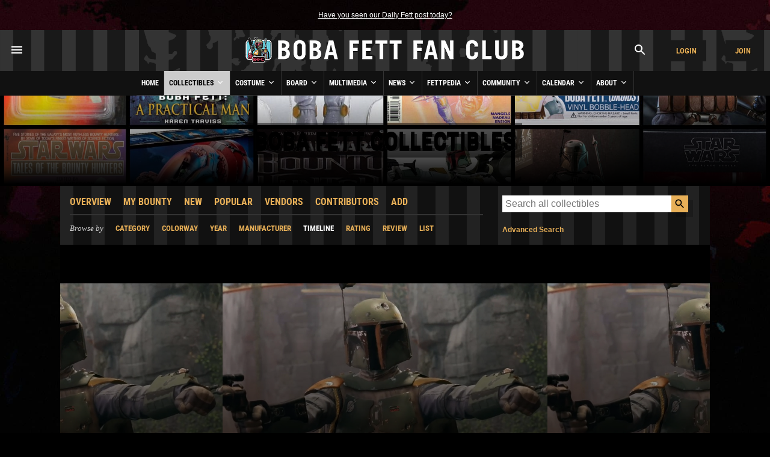

--- FILE ---
content_type: text/html; charset=UTF-8
request_url: https://www.bobafettfanclub.com/bounty/timeline/9-bby/
body_size: 8456
content:
<!DOCTYPE html><html class="no-js" lang="en"><!--

           |~
           |.---.
          .'_____`. /\
          |~xxxxx~| ||
          |_  #  _| ||
     .------`-#-'-----.
    (___|\_________/|_.`.
     /  | _________ | | |
    /   |/   _|_   \| | |
   /   /X|  __|__  |/ `.|
  (  --< \/    _\//|_ |`.
  `.    ~----.-~=====,:=======
    ~-._____/___:__(``/| |
      |    |      XX|~ | |
       \__/======| /|  `.|
       |_\|\    /|/_|    )
       |_   \__/   _| .-'
       | \ .'||`. / |(_|
    LS |  ||.'`.||  |   )
       |  `'|  |`'  |  /
       |    |  |    |\/

	   ______  ______  ______  ______       ______ ______ ______ ______     ______ ______  __   __       ______  __      __  __  ______    
	   /\  == \/\  __ \/\  == \/\  __ \     /\  ___/\  ___/\__  _/\__  _\   /\  ___/\  __ \/\ "-.\ \     /\  ___\/\ \    /\ \/\ \/\  == \   
	   \ \  __<\ \ \/\ \ \  __<\ \  __ \    \ \  __\ \  __\/_/\ \/_/\ \/   \ \  __\ \  __ \ \ \-.  \    \ \ \___\ \ \___\ \ \_\ \ \  __<   
		\ \_____\ \_____\ \_____\ \_\ \_\    \ \_\  \ \_____\ \_\  \ \_\    \ \_\  \ \_\ \_\ \_\"\_\    \ \_____\ \_____\ \_____\ \_____\ 
		 \/_____/\/_____/\/_____/\/_/\/_/     \/_/   \/_____/ \/_/   \/_/     \/_/   \/_/\/_/\/_/ \/_/     \/_____/\/_____/\/_____/\/_____/ 

-->
<head prefix= "og: http://ogp.me/ns# fb: http://ogp.me/ns/fb# product: http://ogp.me/ns/product#"><meta charset="utf-8"><title>9 BBY Timeline - Boba Fett Collectibles - Boba Fett Fan Club</title><!-- meta --><meta name="description" content="Documenting every official Boba Fett collectible to organize, grow, and showcase your bounty"><meta itemprop="name" content="9 BBY Timeline - Boba Fett Collectibles - Boba Fett Fan Club"><meta itemprop="description" content="Documenting every official Boba Fett collectible to organize, grow, and showcase your bounty"><meta itemprop="image" content="https://www.bobafettfanclub.com/about/images/bffc-21years-jedi.jpg"><meta name="robots" content="all,max-image-preview:large,max-snippet:-1,max-video-preview:-1"><meta name="googlebot" content="NOODP"><meta name="google-site-verification" content="ZksM3NOe4D9HUqooc888vKswHUFCW93RyoGCJx0hoIs"><meta name="msvalidate.01" content="DD01FB09E85604C8BAA710FC76C408DA"><meta name="p:domain_verify" content="ff9e80f6c1dc7dea151702f0b3dd0d9e"><meta name="viewport" content="width=device-width, initial-scale=1"><!-- css --><style>@font-face {	font-display: swap;	font-family: 'Roboto Condensed';	font-style: normal;	font-weight: 400;	src: url('/fonts/roboto-condensed-v27-latin-regular.woff2') format('woff2'), url('/fonts/roboto-condensed-v27-latin-regular.ttf') format('truetype');
}
@font-face {	font-display: swap;	font-family: 'Roboto Condensed';	font-style: normal;	font-weight: 700;	src: url('/fonts/roboto-condensed-v27-latin-700.woff2') format('woff2'), url('/fonts/roboto-condensed-v27-latin-700.ttf') format('truetype');
}</style><link rel="stylesheet" href="/css/cookieconsent.css"><link rel="stylesheet" href="/minify/?g=css&v=1769065228"><!-- prefetch/preconnect --><link rel="dns-prefetch" href="//www.google-analytics.com"><!-- favicons --><link rel="apple-touch-icon" sizes="180x180" href="/apple-touch-icon.png?v=6938O3j0N9"><link rel="icon" type="image/png" sizes="32x32" href="/favicon-32x32.png?v=6938O3j0N9"><link rel="icon" type="image/png" sizes="16x16" href="/favicon-16x16.png?v=6938O3j0N9"><link rel="manifest" href="/site.webmanifest?v=6938O3j0N9"><link rel="mask-icon" href="/safari-pinned-tab.svg?v=6938O3j0N9" color="#111111"><link rel="shortcut icon" href="/favicon.ico?v=6938O3j0N9"><meta name="msapplication-TileColor" content="#111111"><meta name="theme-color" content="#111111"><!-- links --><link rel="search" type="application/opensearchdescription+xml" title="Search Boba Fett Fan Club - Bounty" href="/bounty/opensearch.xml"><link rel="alternate" type="application/rss+xml" title="RSS" href="https://www.bobafettfanclub.com/news/feed/"><link rel="canonical" href="https://www.bobafettfanclub.com/bounty/timeline/9-bby/"><!-- open graph --><meta property="og:url" content="https://www.bobafettfanclub.com/bounty/timeline/9-bby/"><meta property="og:title" content="9 BBY Timeline - Boba Fett Collectibles - Boba Fett Fan Club"><meta property="og:description" content="Documenting every official Boba Fett collectible to organize, grow, and showcase your bounty"><meta property="og:type" content="article"><meta property="og:site_name" content="Boba Fett Fan Club"><meta property="fb:admins" content="2506278"><meta property="fb:app_id" content="483247811832219"><meta property="fb:pages" content="23276402243"><meta property="article:content_tier" content="free"><meta property="og:image:alt" content="9 BBY Timeline - Boba Fett Collectibles - Boba Fett Fan Club"><meta property="og:image" content="https://www.bobafettfanclub.com/about/images/bffc-21years-jedi.jpg"><!-- twitter card --><meta name="twitter:url" content="https://www.bobafettfanclub.com/bounty/timeline/9-bby/"><meta name="twitter:title" content="9 BBY Timeline - Boba Fett Collectibles - Boba Fett Fan Club"><meta name="twitter:description" content="Documenting every official Boba Fett collectible to organize, grow, and showcase your bounty"><meta name="twitter:card" content="summary"><meta name="twitter:site" content="@bobafettfanclub"><meta name="twitter:image" content="https://www.bobafettfanclub.com/about/images/bffc-21years-jedi.jpg"><!-- pinterest --><meta name="p:domain_verify" content="d9a38cae912d71a6331810282215a71b"><!-- dublin core --><meta name="DC.title" lang="en" content="9 BBY Timeline - Boba Fett Collectibles - Boba Fett Fan Club"><meta name="DC.description" lang="en" content="Documenting every official Boba Fett collectible to organize, grow, and showcase your bounty"><meta name="DC.subject" lang="en" content="Boba Fett, Boba Fett Fan Club, Boba Fett Multimedia, Fett, Boba, Jango, Mandalorian, Mando, helmet"><meta name="DC.creator" content="Boba Fett Fan Club"><meta name="DC.publisher" content="Boba Fett Fan Club"><meta name="DC.language" content="en"></head><body id="bounty" class="timeline 9-bby"><div id="doc"> <div id="hd"><div class="gutter"><small id="quoteOfTheMoment" class="first last"><a href="/ticker/102/">Have you seen our Daily Fett post today?</a></small></div><!-- start header --><div id="masthead" role="banner"><div id="titlecontainer" style="justify-content: space-between;"><div id="menu-container"><div class="flex-horizontal"><div class="flex-none" style="margin-left:1rem;"><a href="#" class="bffc-toggle" data-toggle="#desktop-menu" data-single-folder><img src="/images/icons/baseline_menu_white_24px.svg" height="24" width="24" alt="Menu Icon"></a></div></div></div><div id="logo-container" style="display: flex; align-items: center; justify-content: center; height: 100%;"><a href="/" style="display:block"><img src="/images/logo/logo-rotj.png" srcset="/images/logo/logo-rotj@2x.png 2x" alt="Boba Fett Fan Club" height="68" width="480"></a></div><div id="account-container"><div class="flex-horizontal"><div class="flex-column" style="margin-left: auto;"><div class="gutter"><a href="#" class="bffc-toggle" data-toggle="#search-toggle-box" data-classes="is-active" data-single-folder><img src="/images/icons/baseline_search_white_24px.svg" alt="Search Icon" height="24" width="24"></a></div></div><div class="flex-column"><div class="gutter"><a target="_parent" href="/login/?from=header" data-fancybox-type="iframe" id="headerLogin" class="button accountBox">Login</a></div></div><div class="flex-column"><div class="gutter"><a target="_parent" href="/join/?from=header" data-fancybox-type="iframe" id="headerJoin" class="button accountBox">Join</a></div></div></div></div><div id="desktop-menu" class="bffc-toggle-folder" style="display:none;"><div class="gutter"><div class="sitemap"><div class="inline-block-container"><p class="last"><a href="/">Home</a></p></div><div class="inline-block-container"><p class="last"><a href="/bounty/">Collectibles</a></p><ul><li><a href="/bounty/my/">My Bounty</a></li><li><a href="/bounty/category/">Categories</a></li><li><a href="/bounty/colorway/">Colorways</a></li><li><a href="/bounty/list/">Lists</a></li><li><a href="/bounty/manufacturer/">Manufacturers</a></li><li><a href="/bounty/ratings/">Ratings</a></li><li><a href="/bounty/review/">Reviews</a></li><li><a href="/bounty/year/">Years</a></li><li><a href="/bounty/timeline/">Timeline</a></li></ul></div><div class="inline-block-container"><p class="last"><a href="/costume/">Costume</a></p><ul><li><a href="/costume/my/">My Costume</a></li><li><a href="/costume/variant/">Variants</a></li><li><a href="/costume/detail/">Details</a></li><li><a href="/costume/cosplay/">Cosplay</a></li></ul></div><div class="inline-block-container"><p class="last"><a href="/board/">Board</a></p><ul><li><a href="/board/my/">My Posts and Topics</a></li><li><a href="/board/new/">New Posts</a></li><li><a href="/board/topic/add/">Add New Topic</a></li></ul></div><div class="inline-block-container"><p class="last"><a href="/multimedia/">Multimedia</a></p><ul><li><a href="/multimedia/daily/">Daily Fett</a></li><li><a href="/multimedia/galleries/">Image Galleries</a></li><li><a href="/multimedia/music/">Fan Music</a></li><li><a href="/multimedia/audio/">Audio</a></li><li><a href="/multimedia/films/">Fan Films</a></li><li><a href="/multimedia/video/">Video</a></li><li><a href="/multimedia/fiction/">Fan Fiction</a></li><li><a href="/multimedia/games/">Games</a></li><li><a href="/multimedia/desktop/">Wallpaper and Downloads</a></li></ul></div><div class="inline-block-container"><p class="last"><a href="/news/">News</a></p><ul><li><a href="/news/archive/">News Archive (Since 1998)</a></li><li><a href="/news/tag/exclusive/">Exclusives</a></li><li><a href="/news/tag/guide/">Guides</a></li><li><a href="/news/tag/review/">Reviews</a></li><li><a href="/news/fett-fact-check/">Fett Fact Check</a></li><li><a href="/news/guides/">Seasonal Guides</a></li></ul></div><div class="inline-block-container"><p class="last"><a href="/fettpedia/">Fettpedia</a></p><ul><li><a href="/fettpedia/behind-the-mask/">Behind the Mask</a></li><li><a href="/fettpedia/thisdayinhistory/">This Day In History</a></li><li><a href="/fettpedia/fett-facts/">Fett Facts</a></li><li><a href="/fettpedia/fett-references/">Fett References</a></li><li><a href="/fettpedia/timeline/">Fett Timeline</a></li><li><a href="/fettpedia/quotes/">Quotes</a></li></ul></div><div class="inline-block-container"><p class="last"><a href="/community/">Community</a></p><ul><li><a href="/activity/">Activity</a></li><li><a href="/community/contests/">Contests</a></li><li><a href="/community/members/">Members</a></li><li><a href="/community/star-wars-name-generator/">Name Generator</a></li><li><a href="/message/">Messages</a></li><li><a href="/community/trophies/">Trophies</a></li></ul></div><div class="inline-block-container"><p class="last"><a href="/calendar/">Calendar</a></p><ul><li><a href="/calendar/my/">My Calendar</a></li><li><a href="/calendar/temueramorrison/">Temuera Morrison</a></li><li><a href="/calendar/daniellogan/">Daniel Logan</a></li><li><a href="/calendar/donbies/">Don Bies</a></li><li><a href="/calendar/johnmorton/">John Morton</a></li><li><a href="/calendar/markaustin/">Mark Austin</a></li><li><a href="/calendar/dickeybeer/">Dickey Beer</a></li><li><a href="/calendar/glennrandalljr/">Glenn Randall Jr.</a></li><li><a href="/calendar/eyadelbitar/">Eyad Elbitar</a></li><li><a href="/calendar/nelsonhall/">Nelson Hall</a></li><li><a href="/calendar/costume-and-props/">Costume and Props</a></li><li><a href="/calendar/jeremybulloch/">Jeremy Bulloch</a></li></ul></div><div class="inline-block-container"><p class="last"><a href="/about/">About</a></p><ul><li><a href="/about/volunteers/">Volunteer Team</a></li><li><a href="/about/mediakit/">Media Kit</a></li><li><a href="/about/press/">Press</a></li><li><a href="/about/history/">History of BFFC</a></li><li><a href="/about/links/">Links</a></li><li><a href="/about/shop/">Shop</a></li><li><a href="/about/contact/">Contact</a></li></ul></div><div class="inline-block-container"><p class="last"><a href="/search/">Search</a></p></div><div class="inline-block-container"><p class="last"><a href="/login/">Login</a></p></div><div class="inline-block-container"><p class="last"><a href="/join/">Join</a></p></div></div><!-- /.sitemap --></div></div></div><!-- /#title-container --><div id="bffc-navigation" role="navigation"><ul id="bffc-nav-icon-menu"><li id="menu-toggle-icon" class="menu-icons"><a href="#"><img src="/images/icons/baseline_menu_white_24px.svg" height="18" width="18" alt="Menu Icon"> Menu</a></li><li id="search-toggle-icon" class="menu-icons"><a href="#"><img src="/images/icons/baseline_search_white_24px.svg" height="18" width="18" alt="Search Icon"> Search</a></li><li id="account-toggle-icon" class="menu-icons"><a href="#"><img src="/images/icons/baseline_account_box_white_24px.svg" height="18" width="18" alt="Account Icon"> Account</a></li></ul><!-- /#bffc-nav-icon-menu --><ul id="bffc-nav"><li id="li0"><a href="/" class="parent">Home</a></li><!-- cached @ 1767768319 --><li id="li3"><a href="/bounty/" class="parent">Collectibles <img src="/images/icons/baseline-keyboard_arrow_down-24px.svg" height="16" width="16" alt="Down Arrow Icon"></a><ul><li class="bffc-nav-mobile-only"><a href="/bounty/">Collectibles Overview</a></li><li><a href="/bounty/my/" class="child">My Bounty</a></li><li><a href="/bounty/category/" class="child">Categories</a></li><li><a href="/bounty/colorway/" class="child">Colorways</a></li><li><a href="/bounty/list/" class="child">Lists</a></li><li><a href="/bounty/manufacturer/" class="child">Manufacturers</a></li><li><a href="/bounty/ratings/" class="child">Ratings</a></li><li><a href="/bounty/review/" class="child">Reviews</a></li><li><a href="/bounty/year/" class="child">Years</a></li><li><a href="/bounty/timeline/" class="child">Timeline</a></li></ul></li><li id="li125"><a href="/costume/" class="parent">Costume <img src="/images/icons/baseline-keyboard_arrow_down-24px.svg" height="16" width="16" alt="Down Arrow Icon"></a><ul><li class="bffc-nav-mobile-only"><a href="/costume/">Costume Overview</a></li><li><a href="/costume/my/" class="child">My Costume</a></li><li><a href="/costume/variant/" class="child">Variants</a></li><li><a href="/costume/detail/" class="child">Details</a></li><li><a href="/costume/cosplay/" class="child">Cosplay</a></li></ul></li><li id="li93"><a href="/board/" class="parent">Board <img src="/images/icons/baseline-keyboard_arrow_down-24px.svg" height="16" width="16" alt="Down Arrow Icon"></a><ul><li class="bffc-nav-mobile-only"><a href="/board/">Board Overview</a></li><li><a href="/board/my/" class="child">My Posts and Topics</a></li><li><a href="/board/new/" class="child">New Posts</a></li><li><a href="/board/topic/add/" class="child">Add New Topic</a></li></ul></li><li id="li8"><a href="/multimedia/" class="parent">Multimedia <img src="/images/icons/baseline-keyboard_arrow_down-24px.svg" height="16" width="16" alt="Down Arrow Icon"></a><ul><li class="bffc-nav-mobile-only"><a href="/multimedia/">Multimedia Overview</a></li><li><a href="/multimedia/daily/" class="child">Daily Fett</a></li><li><a href="/multimedia/galleries/" class="child">Image Galleries</a></li><li><a href="/multimedia/music/" class="child">Fan Music</a></li><li><a href="/multimedia/audio/" class="child">Audio</a></li><li><a href="/multimedia/films/" class="child">Fan Films</a></li><li><a href="/multimedia/video/" class="child">Video</a></li><li><a href="/multimedia/fiction/" class="child">Fan Fiction</a></li><li><a href="/multimedia/games/" class="child">Games</a></li><li><a href="/multimedia/desktop/" class="child">Wallpaper and Downloads</a></li></ul></li><li id="li9"><a href="/news/" class="parent">News <img src="/images/icons/baseline-keyboard_arrow_down-24px.svg" height="16" width="16" alt="Down Arrow Icon"></a><ul><li class="bffc-nav-mobile-only"><a href="/news/">News Overview</a></li><li><a href="/news/archive/" class="child">News Archive (Since 1998)</a></li><li><a href="/news/tag/exclusive/" class="child">Exclusives</a></li><li><a href="/news/tag/guide/" class="child">Guides</a></li><li><a href="/news/tag/review/" class="child">Reviews</a></li><li><a href="/news/fett-fact-check/" class="child">Fett Fact Check</a></li><li><a href="/news/guides/" class="child">Seasonal Guides</a></li></ul></li><li id="li7"><a href="/fettpedia/" class="parent">Fettpedia <img src="/images/icons/baseline-keyboard_arrow_down-24px.svg" height="16" width="16" alt="Down Arrow Icon"></a><ul><li class="bffc-nav-mobile-only"><a href="/fettpedia/">Fettpedia Overview</a></li><li><a href="/fettpedia/behind-the-mask/" class="child">Behind the Mask</a></li><li><a href="/fettpedia/thisdayinhistory/" class="child">This Day In History</a></li><li><a href="/fettpedia/fett-facts/" class="child">Fett Facts</a></li><li><a href="/fettpedia/fett-references/" class="child">Fett References</a></li><li><a href="/fettpedia/timeline/" class="child">Fett Timeline</a></li><li><a href="/fettpedia/quotes/" class="child">Quotes</a></li></ul></li><li id="li10"><a href="/community/" class="parent">Community <img src="/images/icons/baseline-keyboard_arrow_down-24px.svg" height="16" width="16" alt="Down Arrow Icon"></a><ul><li class="bffc-nav-mobile-only"><a href="/community/">Community Overview</a></li><li><a href="/activity/" class="child">Activity</a></li><li><a href="/community/contests/" class="child">Contests</a></li><li><a href="/community/members/" class="child">Members</a></li><li><a href="/community/star-wars-name-generator/" class="child">Name Generator</a></li><li><a href="/message/" class="child">Messages</a></li><li><a href="/community/trophies/" class="child">Trophies</a></li></ul></li><li id="li83"><a href="/calendar/" class="parent">Calendar <img src="/images/icons/baseline-keyboard_arrow_down-24px.svg" height="16" width="16" alt="Down Arrow Icon"></a><ul><li class="bffc-nav-mobile-only"><a href="/calendar/">Calendar Overview</a></li><li><a href="/calendar/my/" class="child">My Calendar</a></li><li><a href="/calendar/temueramorrison/" class="child">Temuera Morrison</a></li><li><a href="/calendar/daniellogan/" class="child">Daniel Logan</a></li><li><a href="/calendar/donbies/" class="child">Don Bies</a></li><li><a href="/calendar/johnmorton/" class="child">John Morton</a></li><li><a href="/calendar/markaustin/" class="child">Mark Austin</a></li><li><a href="/calendar/dickeybeer/" class="child">Dickey Beer</a></li><li><a href="/calendar/glennrandalljr/" class="child">Glenn Randall Jr.</a></li><li><a href="/calendar/eyadelbitar/" class="child">Eyad Elbitar</a></li><li><a href="/calendar/nelsonhall/" class="child">Nelson Hall</a></li><li><a href="/calendar/costume-and-props/" class="child">Costume and Props</a></li><li><a href="/calendar/jeremybulloch/" class="child">Jeremy Bulloch</a></li></ul></li><li id="li11"><a href="/about/" class="parent">About <img src="/images/icons/baseline-keyboard_arrow_down-24px.svg" height="16" width="16" alt="Down Arrow Icon"></a><ul><li class="bffc-nav-mobile-only"><a href="/about/">About Overview</a></li><li><a href="/about/volunteers/" class="child">Volunteer Team</a></li><li><a href="/about/mediakit/" class="child">Media Kit</a></li><li><a href="/about/press/" class="child">Press</a></li><li><a href="/about/history/" class="child">History of BFFC</a></li><li><a href="/about/links/" class="child">Links</a></li><li><a href="/about/shop/" class="child">Shop</a></li><li><a href="/about/contact/" class="child">Contact</a></li></ul></li></ul></div><div id="search-toggle-box" class="bffc-toggle-folder"><div class="gutter"><div role="search" class="searchbox"><form target="_parent" action="https://www.bobafettfanclub.com/search/"><label for="searchbox-query-697518578dc90" class="visually-hidden">Search BFFC</label><input class="query" placeholder="Search BFFC" id="searchbox-query-697518578dc90" type="text" value="" name="q" autocomplete="off" required style="position:relative; font-size:2rem; padding:1rem;"><input id="sa-697518578dc90" class="submit" type="submit" value="&raquo;" style="position:absolute; right:0; top:0; bottom:0; width: 48px; height: 100%;"></form></div><!-- /.searchbox --></div></div><div id="account-toggle-box" class="bffc-toggle-folder"><div class="gutter"><div class="flex-vertical" style="justify-content: center;"><div class="flex-column" style="margin-left: auto;"><div class="gutter"></div></div><div class="flex-column"><div class="gutter"><a target="_parent" href="/login/?from=header" data-fancybox-type="iframe" id="headerLoginHorizontal" class="button accountBox">Login</a></div></div><div class="flex-column"><div class="gutter"><a target="_parent" href="/join/?from=header" data-fancybox-type="iframe" id="headerJoinHorizontal" class="button accountBox">Join</a></div></div></div></div></div></div><!-- /#masthead --><div id="globalSectionCover-wrap"><div id="globalSectionCover"><div class="pictureBox" style="background-image:url(/images/cover/bounty.jpg); background-position: center center;"><div class="vertical-align-wrap"><div class="vertical-align vertical-align-middle"><span class="h1">Boba Fett Collectibles</span></div></div><div class="pictureBoxTint"></div></div></div></div> </div><!-- /#hd --> <div id="bd" role="main"><div class="deck"><div class="threethree"><div class="gutter"><div class="flex-horizontal sub-nav"><div class="flex-column"><a href="/bounty/">Overview</a></div><div class="flex-column"><a href="/bounty/my/">My Bounty</a></div><div class="flex-column"><a href="/bounty/new/">New</a></div><div class="flex-column"><a href="/bounty/popular/">Popular</a></div><div class="flex-column"><a href="/bounty/buy/">Vendors</a></div><div class="flex-column"><a href="/bounty/contributors/">Contributors</a></div><div class="flex-column"><a href="/bounty/add/">Add</a></div></div><div class="flex-horizontal sub-nav"><div class="flex-column"><span class="serif italic">Browse by</span></div><div class="flex-column"><a href="/bounty/category/">Category</a></div><div class="flex-column"><a href="/bounty/colorway/">Colorway</a></div><div class="flex-column"><a href="/bounty/year/">Year</a></div><div class="flex-column"><a href="/bounty/manufacturer/">Manufacturer</a></div><div class="flex-column"><a href="/bounty/timeline/" class="active">Timeline</a></div><div class="flex-column"><a href="/bounty/rating/">Rating</a></div><div class="flex-column"><a href="/bounty/review/">Review</a></div><div class="flex-column"><a href="/bounty/list/">List</a></div></div></div></div><div class="three"><div class="gutter"><div class="searchWrapper searchbox"><form action="/bounty/process.php" method="post" style="margin-bottom:0;"><input type="hidden" name="search" value="1"><div class="flex-horizontal flex-horizontal-top"><div class="flex-column flex-one"><label for="searchBountyQuery" class="searchbox-query-input-label"><input id="searchBountyQuery" placeholder="Search all collectibles" type="text" name="q" value="" maxlength="255" autocomplete="off" spellcheck="false" autofocus="autofocus"></label></div><div class="flex-column flex-none"><input class="submit" type="submit"></div></div> <small class="searchbox-filters"><a href="/bounty/search/">Advanced Search</a></small></form></div></div></div></div><div id="articlePictureBox"><div class="flex-one"><div style="position:relative; z-index:2;"><h1 style="margin-bottom:1rem;">9 BBY</h1></div><div class="pictureBoxTint" style="z-index:1;"></div><div class="background-hero-image" style="background-image:url('https://www.bobafettfanclub.com/tn/1080x1080/multimedia/galleries/albums/userpics/10001/star-wars-jedi-survivor-17045218900.jpg');"></div></div></div><div class="gutter"><h2>These stories take place during this approximate time</h2><p>Note: not in exact continuity order within besides any mini series order. The current canon also may retcon legends.</p><div class="gutter medium-border"><small class="first last"><strong>BBY</strong> means <strong>Before the Battle of Yavin</strong>, which represents the events of Star Wars Episode IV, the original Star Wars film. <strong>ABY</strong> means <strong>After the Battle of Yavin</strong>.</small></div><nav class="pagination flex-horizontal flex-nowrap"><div class="pagination-previous flex-column flex-column-grow flex-three"><a href="/bounty/timeline/10-bby/">Previous</a></div><div class="flex column flex-column-grow flex-three"><select class="pagination-dropdown" onChange="window.document.location.href=this.options[this.selectedIndex].value;" value="GO" style="text-align: center;"><option value="/bounty/timeline/58-bby/">58 BBY</option><option value="/bounty/timeline/32-bby/">32 BBY</option><option value="/bounty/timeline/27-bby/">27 BBY</option><option value="/bounty/timeline/23-bby/">23 BBY</option><option value="/bounty/timeline/22-bby/">22 BBY</option><option value="/bounty/timeline/19-bby/">19 BBY</option><option value="/bounty/timeline/18-bby/">18 BBY</option><option value="/bounty/timeline/10-bby/">10 BBY</option><option value="/bounty/timeline/9-bby/" selected="selected">9 BBY</option><option value="/bounty/timeline/5-bby/">5 BBY</option><option value="/bounty/timeline/3-bby/">3 BBY</option><option value="/bounty/timeline/1-bby/">1 BBY</option><option value="/bounty/timeline/0/">0 ABY / 0 BBY</option><option value="/bounty/timeline/0.5-aby/">0.5 ABY</option><option value="/bounty/timeline/0.75-aby/">0.75 (9 Months) ABY</option><option value="/bounty/timeline/1-aby/">1 ABY</option><option value="/bounty/timeline/2-aby/">2 ABY</option><option value="/bounty/timeline/3-aby/">3 ABY</option><option value="/bounty/timeline/3.5-aby/">3.5 ABY</option><option value="/bounty/timeline/4-aby/">4 ABY</option><option value="/bounty/timeline/5-aby/">5 ABY</option><option value="/bounty/timeline/9-aby/">9 ABY</option><option value="/bounty/timeline/10-aby/">10 ABY</option><option value="/bounty/timeline/13-aby/">13 ABY</option><option value="/bounty/timeline/23-aby/">23 ABY</option><option value="/bounty/timeline/24-25-aby/">24-25 ABY</option><option value="/bounty/timeline/40-aby/">40 ABY</option><option value="/bounty/timeline/41-aby/">41 ABY</option><option value="/bounty/timeline/41.5-aby/">41.5 ABY</option><option value="/bounty/timeline/44-aby/">44 ABY</option></select></div><div class="pagination-next flex-column flex-column-grow flex-three"><a href="/bounty/timeline/5-bby/">Next</a></div></nav><div class="grid-wrap grid-wrap-five grid-gap-one"><a href="/bounty/media/games/star-wars-jedi-survivor/" class=" "><span class="bounty-item-thumbnail-wrap" style="margin-bottom:1rem;"><img alt="Thumbnail" src="/tn/200x200/multimedia/galleries/albums/userpics/10001/star-wars-jedi-survivor-16826344830.jpeg" srcset="/tn/300x300/multimedia/galleries/albums/userpics/10001/star-wars-jedi-survivor-16826344830.jpeg 2x" width="200" height="200" class="bounty-item-thumbnail"></span><span itemprop="name" class=""><span class="normal">Star Wars Jedi:</span> Survivor</span><span class="flex-horizontal grey7 record-category-item-meta normal"><span class="flex-column flex-none nowrap">2023</span><span class="flex-column flex-none">Electronic Arts</span><span class="flex-column flex-none nowrap"><img src="/images/icons/image.svg" height="16" width="16" alt="Photos" title="26 Photos">&nbsp;26</span><span class="flex-column flex-none nowrap"><img src="/images/icons/save.svg" height="16" width="16" alt="Save Icon">11</span><span class="flex-column flex-none nowrap"><img src="/images/icons/buy.svg" height="16" width="16" alt="Buy Links" title="7 Buy Links">&nbsp;7</span></span></a></div><p><a href="/bounty/timeline/">Back to Show All</a></p></div><br style="clear:both;"><!-- / line 1761 --><div class="deck"><div class="gutter"><p class="first"><strong>About <u>Bounty</u> on BFFC</strong></p><p>Bounty is our collectibles database for all official Boba Fett collectibles. Use <a href="/bounty/my/">My Bounty</a> to easily keep track of what you have, want, and like. You can also add a review &mdash; with stars, words, or both. Are we missing something? <a href="/about/contact/">Please let us know.</a></p><small>You can also discuss collectibles in general on our message board!</small><a href="https://www.bobafettfanclub.com/board/forum/11/" class="button button-small">Browse Collectible Discussions</a> <a href="https://www.bobafettfanclub.com/board/forum/11/add/" class="button button-small button-secondary">Add New Topic</a></div></div> </div><!-- /#bd --> <div id="ft" role="contentinfo"><!-- start footer --><div id="adHo" class="ad nocontent flex-horizontal"><div id="adHoLeft" class="flex-column flex-none" style="margin-right:0;"><img src="/images/footer_han-solo-carbonite.gif" alt="Thank You For Your Support" title="Thank You!" width="150" height="84"></div><div id="adHoCenter" class="flex-column flex-one"><small class="grey7">&#8595; Advertisement &#8595;</small><div class="gutter"><a target="_blank" rel="nofollow" href="/ads/276/"><img src="/images/banners/amazon-horizontal-general@2x.gif" alt="Banner"><br><span class="copy">Shop by Star Wars Character on Amazon.com</span></a></div><!-- /gutter --><small class="grey7">&#8593; Only recommended Boba Fett and Star Wars merchant links seen here. <a href="https://www.bobafettfanclub.com/about/ad-policy/" target="_parent" class="grey7">Learn more about our ad policy.</a> &#8593;</small></div><!-- /800 --><div id="adHoRight" class="flex-column flex-none" style="margin-right:0;">&nbsp;</div></div><!-- not a bot --><div id="globalFooter"><div id="signupBar"><div class="content-container" style="text-align:left;"><div class="flex-horizontal flex-horizontal-mobile-column" style="margin-bottom:1rem;"><div class="flex-one"><h1 class="text-wrap-balance" style="padding-top:0;">As you wish: <span class="normal">BFFC is for every Boba Fett fan and fandom</span></h1></div><div class="flex-none flex-none-last"><div class="gutter" style="text-align:center;"><p class="last" style="margin-top:1rem;"><a href="/join/" class="button button-primary accountBox" data-fancybox-type="iframe" style="margin-bottom:1rem;">Join the Club</a> <a href="/login/" class="button button-secondary accountBox" data-fancybox-type="iframe" style="margin-bottom:1rem;">Login</a></p></div></div></div><div class="flex-horizontal flex-horizontal-mobile-column" style="margin-bottom:1rem;"><div class="flex-one"><div class="gutter"><p><strong>Looking for fellow Fett fans, files, and more?</strong></p><p>Representing <strong style="color:#fff;">17,385 members</strong> &mdash; <strong style="color:#fff">225,126</strong> fans including social, BFFC is for all ages and interest levels. By creating an account, you unlock bonus features throughout the site for free.</p><p class="last"><a href="/community/" class="button button-secondary">See Community Perks</a></p></div></div><div class="flex-one"><div class="gutter"><p><strong>Want to help represent the best of Fett fandom?</strong></p><p>For nearly 30 years, we've been the premier online destination for all things Fett. Use your BFFC account to better interact, explore, and enjoy the most here on bobafett.com.</p><p class="last"><a href="/about/" class="button button-secondary">Learn About BFFC</a></p></div></div></div></div></div><!-- /#signupBar --><br style="clear:both;"><div class="gutter" style="text-align:center;"><div class="sitemap"><div class="inline-block-container"><p class="last"><a href="/">Home</a></p></div><div class="inline-block-container"><p class="last"><a href="/bounty/">Collectibles</a></p><ul><li><a href="/bounty/my/">My Bounty</a></li><li><a href="/bounty/category/">Categories</a></li><li><a href="/bounty/colorway/">Colorways</a></li><li><a href="/bounty/list/">Lists</a></li><li><a href="/bounty/manufacturer/">Manufacturers</a></li><li><a href="/bounty/ratings/">Ratings</a></li><li><a href="/bounty/review/">Reviews</a></li><li><a href="/bounty/year/">Years</a></li><li><a href="/bounty/timeline/">Timeline</a></li></ul></div><div class="inline-block-container"><p class="last"><a href="/costume/">Costume</a></p><ul><li><a href="/costume/my/">My Costume</a></li><li><a href="/costume/variant/">Variants</a></li><li><a href="/costume/detail/">Details</a></li><li><a href="/costume/cosplay/">Cosplay</a></li></ul></div><div class="inline-block-container"><p class="last"><a href="/board/">Board</a></p><ul><li><a href="/board/my/">My Posts and Topics</a></li><li><a href="/board/new/">New Posts</a></li><li><a href="/board/topic/add/">Add New Topic</a></li></ul></div><div class="inline-block-container"><p class="last"><a href="/multimedia/">Multimedia</a></p><ul><li><a href="/multimedia/daily/">Daily Fett</a></li><li><a href="/multimedia/galleries/">Image Galleries</a></li><li><a href="/multimedia/music/">Fan Music</a></li><li><a href="/multimedia/audio/">Audio</a></li><li><a href="/multimedia/films/">Fan Films</a></li><li><a href="/multimedia/video/">Video</a></li><li><a href="/multimedia/fiction/">Fan Fiction</a></li><li><a href="/multimedia/games/">Games</a></li><li><a href="/multimedia/desktop/">Wallpaper and Downloads</a></li></ul></div><div class="inline-block-container"><p class="last"><a href="/news/">News</a></p><ul><li><a href="/news/archive/">News Archive (Since 1998)</a></li><li><a href="/news/tag/exclusive/">Exclusives</a></li><li><a href="/news/tag/guide/">Guides</a></li><li><a href="/news/tag/review/">Reviews</a></li><li><a href="/news/fett-fact-check/">Fett Fact Check</a></li><li><a href="/news/guides/">Seasonal Guides</a></li></ul></div><div class="inline-block-container"><p class="last"><a href="/fettpedia/">Fettpedia</a></p><ul><li><a href="/fettpedia/behind-the-mask/">Behind the Mask</a></li><li><a href="/fettpedia/thisdayinhistory/">This Day In History</a></li><li><a href="/fettpedia/fett-facts/">Fett Facts</a></li><li><a href="/fettpedia/fett-references/">Fett References</a></li><li><a href="/fettpedia/timeline/">Fett Timeline</a></li><li><a href="/fettpedia/quotes/">Quotes</a></li></ul></div><div class="inline-block-container"><p class="last"><a href="/community/">Community</a></p><ul><li><a href="/activity/">Activity</a></li><li><a href="/community/contests/">Contests</a></li><li><a href="/community/members/">Members</a></li><li><a href="/community/star-wars-name-generator/">Name Generator</a></li><li><a href="/message/">Messages</a></li><li><a href="/community/trophies/">Trophies</a></li></ul></div><div class="inline-block-container"><p class="last"><a href="/calendar/">Calendar</a></p><ul><li><a href="/calendar/my/">My Calendar</a></li><li><a href="/calendar/temueramorrison/">Temuera Morrison</a></li><li><a href="/calendar/daniellogan/">Daniel Logan</a></li><li><a href="/calendar/donbies/">Don Bies</a></li><li><a href="/calendar/johnmorton/">John Morton</a></li><li><a href="/calendar/markaustin/">Mark Austin</a></li><li><a href="/calendar/dickeybeer/">Dickey Beer</a></li><li><a href="/calendar/glennrandalljr/">Glenn Randall Jr.</a></li><li><a href="/calendar/eyadelbitar/">Eyad Elbitar</a></li><li><a href="/calendar/nelsonhall/">Nelson Hall</a></li><li><a href="/calendar/costume-and-props/">Costume and Props</a></li><li><a href="/calendar/jeremybulloch/">Jeremy Bulloch</a></li></ul></div><div class="inline-block-container"><p class="last"><a href="/about/">About</a></p><ul><li><a href="/about/volunteers/">Volunteer Team</a></li><li><a href="/about/mediakit/">Media Kit</a></li><li><a href="/about/press/">Press</a></li><li><a href="/about/history/">History of BFFC</a></li><li><a href="/about/links/">Links</a></li><li><a href="/about/shop/">Shop</a></li><li><a href="/about/contact/">Contact</a></li></ul></div><div class="inline-block-container"><p class="last"><a href="/search/">Search</a></p></div><div class="inline-block-container"><p class="last"><a href="/login/">Login</a></p></div><div class="inline-block-container"><p class="last"><a href="/join/">Join</a></p></div></div><!-- /#sitemap --><small><a href="https://bobafett.club/websitesurvey" target="_blank">Check out our website feedback survey to help shape the future of BFFC!</a></small><small>Follow BFFC</small><ul class="flex-horizontal flex-align-center flex-justify-center follow "><li class="flex-column"><a class="facebook" target="_blank" href="https://www.facebook.com/bobafettfanclub" title="Follow BFFC on Facebook"><span>Facebook</span></a></li><li class="flex-column"><a class="instagram" target="_blank" href="https://www.instagram.com/bobafettfanclub/" title="Follow BFFC on Instagram"><span>Instagram</span></a></li><li class="flex-column"><a class="twitter" target="_blank" href="https://twitter.com/bobafettfanclub" title="Follow BFFC on Twitter"><span>Twitter</span></a></li><li class="flex-column"><a class="tumblr" target="_blank" href="https://bobafettfanclub.tumblr.com/" title="Follow BFFC on Tumblr"><span>Tumblr</span></a></li><li class="flex-column"><a class="youtube" target="_blank" href="https://www.youtube.com/bobafettfanclub?sub_confirmation=1" title="Subscribe to BFFC Videos on YouTube"><span>YouTube</span></a></li><li class="flex-column"><a href="https://www.threads.net/intent/follow?username=bobafettfanclub" title="Follow BFFC on Threads" class="threads" target="_blank" ><span>Threads</span></a></li><li class="flex-column"><a href="https://mas.to/@bobafettfanclub" title="Follow BFFC on Mastodon" class="mastodon" target="_blank" ><span>Mastodon</span></a></li><li class="flex-column"><a href="https://bsky.app/profile/bobafettfanclub.com" title="Follow BFFC on Bluesky" class="bluesky" target="_blank" ><span>Bluesky</span></a></li></ul><br><br><div id="footer-only-links" class="flex-horizontal flex-horizontal-top"><div class="flex-column flex-none"><a href="/community/rules/">Community Rules</a></div><div class="flex-column flex-none"><a href="/about/copyright/">Copyright</a></div><div class="flex-column flex-none"><a href="/about/privacy/">Privacy Policy</a></div><div class="flex-column flex-none" style="display:none;"><a href="#" data-cc="show-preferencesModal">Cookie Preferences</a></div><div class="flex-column flex-none"><a href="/about/accessibility/">Accessibility</a></div><div class="flex-column flex-none"><a href="/about/ad-policy/">Ad Policy</a></div><div class="flex-column flex-none"><a href="https://fwdlabs.com/" target="_blank">Site by FWD:labs</a></div></div><small style="color:#999;">Boba Fett, Star Wars, and all logos, trademarks, character names, and all related elements &copy; & &trade; Lucasfilm Ltd., whereas the Boba Fett Fan Club is an <u>unofficial</u> website since 1996.</small></div></div><!-- /#footer --><div id="mobile-indicator"></div><script src="/minify/?g=js&v=1757627459"></script><script async src="https://www.googletagmanager.com/gtag/js?id=G-V2VJ88W3E4"></script><script> window.dataLayer = window.dataLayer || []; function gtag(){dataLayer.push(arguments);} gtag('js', new Date()); gtag('config', 'G-V2VJ88W3E4');</script><!-- Matomo --><script> var _paq = window._paq = window._paq || []; /* tracker methods like "setCustomDimension" should be called before "trackPageView" */ _paq.push(['trackPageView']); _paq.push(['enableLinkTracking']); (function() { var u="//www.bobafettfanclub.com/analytics/"; _paq.push(['setTrackerUrl', u+'matomo.php']); _paq.push(['setSiteId', '1']); var d=document, g=d.createElement('script'), s=d.getElementsByTagName('script')[0]; g.async=true; g.src=u+'matomo.js'; s.parentNode.insertBefore(g,s); })();</script><!-- End Matomo Code --> </div><!-- /#ft --></div><!-- /#doc --></body></html>